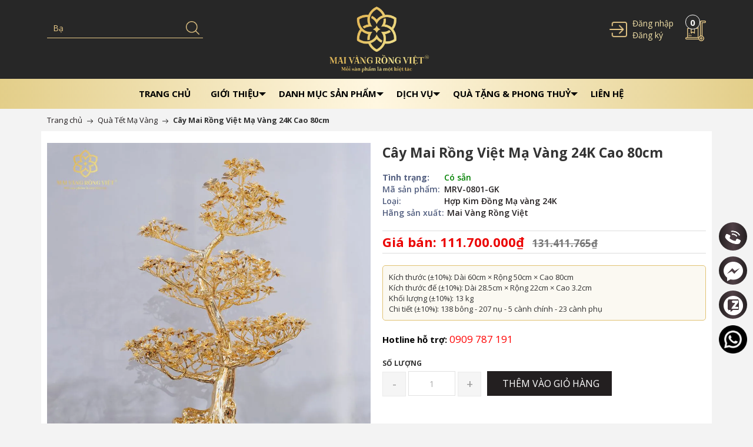

--- FILE ---
content_type: text/css
request_url: https://bizweb.dktcdn.net/100/456/919/themes/949268/assets/blogmate.css?1768028222845
body_size: 4071
content:
.blog_content-wrapper{padding-bottom:63px;margin-top:20px}
.blog_container{position:relative;width:1170px;margin:0 auto;padding:0}
.clearfix:before,.row:after{content:'\0020';display:block;overflow:hidden;visibility:hidden;width:0;height:0}
.blog_container .grid_8{width:788px;padding:0 25px 0 0;margin-bottom:30px;float:left}
.blog_entry .featured-thumb{text-align: center;}
@media (min-width:625px) {
	.blog_entry .featured-thumb{
		display: inline-block;
		width: 30%;
		margin: 0 10px 0 0;
		position: relative;
		vertical-align: top;
	}
	.info_blo {
		display: inline-block;
		width: calc(100% - 30% - 20px);
	}
}
.info_blo h3 {
	margin: 0;
	font-size: 19px;

}
.info_blo h3 a{color:#231f20;}
.info_blo h3 a:hover{color: #f2e1a8;}
.blog_entry .featured-thumb a img{max-width:100%;max-height: 100%;height:auto;vertical-align:top}
.blog_entry-header-inner{overflow:hidden;padding:0;border-bottom:0 solid #E3E3E3;margin-bottom:5px}
.blog_entry-title{font-size:26px;text-transform:none;margin-bottom:6px;text-align:left;margin-top:0;color:#231f20}
.blog_entry-title a{font-family:'Open Sans',sans-serif;font-size:20px;font-weight:700}
.blog_entry .post-meta{margin-bottom:12px;text-align:left}
.blog_entry .post-meta span{display:inline-block;margin-right:16px;font-size:11px}
.blog_entry .post-meta [class^="icon-"]{font-size:14px;margin-right:6px;color:#999;-webkit-transition:all .1s ease-out;-moz-transition:all .1s ease-out;transition:all .1s ease-out}
.blog_entry .post-meta span a{color:#999;text-decoration:none;-webkit-transition:all .1s ease-out;-moz-transition:all .1s ease-out;transition:all .1s ease-out}
.blog_entry .post-meta span a .icon-user:before{content:"\f007";font-size:14px;float:none;margin-right:6px;color:#999}
.blog_entry .entry-content,.entry-footer{padding:0}
.blog_entry header{width:auto;height:auto;margin:0}
.blog_entry p{margin:0 0 1.5em}
.blog_entry .entry-footer{padding:0;width:auto;background:none}
.blog_entry .btn{font-family:'Open Sans',sans-serif;background:#fff;padding:6px 12px!important;text-transform:uppercase;color:#222;border:1px #ddd solid;text-transform:uppercase;font-weight:700;font-size:11px;transition:color 300ms ease-in-out 0s,background-color 300ms ease-in-out 0s,background-position 300ms ease-in-out 0}
.blog_entry .btn:hover {background: #231f20!important;border:solid 1px #231f20 !important;color: #fff;}
.pagination{margin:0;padding:0}
.pagination li{list-style-type:none;margin:0;padding:0;display:inline}
.pagination li a,.pagination li span{display:inline-block;font-size:12px;line-height:24px;padding:0 8px}
.pagination li a{background:none repeat scroll 0 0 #FFF;border:1px solid #E3E3E3;color:#999;text-decoration:none;-webkit-transition:all .1s ease-out;-moz-transition:all .1s ease-out;transition:all .1s ease-out}
.pagination li a:hover{background:#231f20;border:1px solid #231f20;color:#fff;text-decoration:none}
.pagination li .current{background:#222;color:#fff}
.widget__sidebar{position:relative;}
.popular-posts{padding:0;margin-bottom:10px}
.widget__sidebar .widget-title{
	border-bottom: 2px solid #e5e5e5;
	color: #231f20;
	font-family: 'Open Sans',sans-serif;
	font-size: 18px;
	font-weight: 600;
	margin: 0;
	padding: 10px 0 5px;
}
.widget__sidebar .widget-title:hover {
	color: #f2e1a8;
}
.widget-content{margin-top:15px}
.unstyled{margin:0;padding:0}
.unstyled li{margin:0;padding:0;list-style-type:none}
.popular-posts .posts-list li{overflow:hidden;margin:10px 0 0}
.popular-posts .posts-list li:first-child{margin-top:0}
.featured-thumb{clear: both;margin:0 20px 10px 0;position:relative}
.sidebar .featured-thumb img{width:100%}
.popular-posts h4{font-size:13px;line-height:18px;padding-top:0;margin-bottom:9px}
.popular-posts h4 a{color:#333;-webkit-transition:all .2s ease-out;-moz-transition:all .2s ease-out;transition:all .2s ease-out;font-size:12px}
.popular-posts h4 a:hover{
	color: #ff7200;
}
.popular-posts .post-meta{margin-bottom:0;font-size:11px;color:#999}
.popular-posts .post-meta a{color:#dbaa56;-webkit-transition:all .2s ease-out;-moz-transition:all .2s ease-out;transition:all .2s ease-out}
.ad-spots{padding-bottom:15px}
.text-widget{padding:10px}
.entry .featured-thumb{float:none;margin-bottom:18px;margin-right:0}
.post-meta [class^="icon-"]{font-size:14px;margin-right:6px;color:#999;-webkit-transition:all .1s ease-out;-moz-transition:all .1s ease-out;transition:all .1s ease-out}
.post-meta span a{color:#999;text-decoration:none;-webkit-transition:all .1s ease-out;-moz-transition:all .1s ease-out;transition:all .1s ease-out}
.post-meta span a:hover{text-decoration:none;color:#dbaa56}
.post-meta span a:hover [class^="icon-"]{color:#dbaa56}
.post-excerpt p{margin-bottom:1.3em}
.post-meta span{display:inline-block;margin-right:16px}
.entry{padding-bottom:37px;margin-bottom:35px;background:#fff}
.entry .featured-thumb{margin-bottom:18px;float:none;margin-right:0}
.entry-header{height:auto;background:#fff;margin:0}
.format-icon{display:block;float:left;width:40px;height:40px;margin-right:20px;background-color:#bdd4c1;color:#fff;text-align:center;font-size:28px;line-height:40px}
.entry-header-inner{overflow:hidden;padding:0;border-bottom:1px solid #E3E3E3;margin-bottom:15px}
.entry-title{font-size:26px;line-height:1.2em;text-transform:none;margin-bottom:6px;text-align:left}
.entry-title a{color:#000;font-family:'Open Sans',sans-serif;font-size:30px;font-weight:700}
.entry-title a:hover{color:#282828;text-decoration:none}
.entry-header-inner p{text-align:left}
.entry-content{margin-bottom:26px}
.entry-content img{max-width:100%}
.entry-content,.entry-footer{padding:0}
.entry__gallery .flexslider{height:258px;margin-bottom:29px}
.entry__quote .entry-content{margin-bottom:0}
.entry__quote blockquote{margin-bottom:0}
.entry__quote blockquote:before{display:none}
.entry__quote blockquote p{margin-bottom:.5em}
.entry__quote blockquote{padding-left:38px}
.entry__link .entry-content{margin-bottom:0}
.comments-wrapper{background:none repeat scroll 0 0 #FFF;border:0 solid #E3E3E3;padding: 5px 10px;}
p.h3 {
	margin: 5px 0 5px;
}
.commentlist{padding:0;margin:0}
.commentlist li{list-style-type:none;margin:0;padding:0}
.commentlist li .comment-wrapper{position:relative;padding:10px 20px 10px 90px;border-bottom:1px dotted #c9c8c5}
.comments-wrapper .pager {margin-top: 10px;
	margin-bottom: 0;}
.commentlist li .gravatar{display:block;position:absolute;left:0;top:10px}
.commentlist li .gravatar img{float:left;border:1px solid #fff;-webkit-transition:all .1s ease-out;-moz-transition:all .1s ease-out;transition:all .1s ease-out}
.commentlist li .gravatar img:hover{border-color:#6E9B76}
.commentlist li .comment-author{font-size:14px;color:#282828;font-family:'Open Sans',sans-serif}
.commentlist li .comment-meta{color:#999;margin-bottom:.3em;font-family:Georgia,"Times New Roman",Times,serif;font-style:italic}
.commentlist li .comment-reply{text-align:right;padding-top:5px}
.commentlist li .comment-reply a{font-family:Georgia,"Times New Roman",Times,serif;color:#EB593C;font-style:italic}
.commentlist li .comment-reply a:hover{color:#eb593c}
.commentlist .children{margin:0;padding:0 0 0 80px}
.comment-form{margin:10px 0;}
.comment-form label{display:block;margin-bottom:4px}
.comment-form input{padding:8px 10px}
.comment-form input[type="text"],.comment-form input[type="email"]{width:100%;padding: 7px 10px;}
.comment-form label {
	padding: 10px 0 0;
}
.comment-form button.button.submit {
	color: #fff;
	border: 1px solid #231f20;
	background: #231f20;
	padding: 5px 25px;
	min-width: 150px;
	margin-top: 10px;
}
.entry-content.justify {
	overflow: hidden;
	text-overflow: ellipsis;
}
.comment-form textarea{width:100%;height:186px}
.bnt-comment{font-family:'Open Sans',sans-serif;background:#fff;padding:6px 12px!important;text-transform:uppercase;color:#222;border:1px #ddd solid;text-transform:uppercase;font-weight:700;font-size:11px;margin-top:15px}
.bnt-comment:hover{background:#231f20!important;color:#fff}
blockquote,blockquote p{font-size:14px;line-height:24px;color:#5c5c5c;font-style:italic;position:relative}
blockquote:before{content:open-quote;display:block;position:absolute;left:14px;top:10px;font-size:72px;line-height:1em;color:#c2c2c2}
blockquote{margin:0 0 20px;padding:20px 20px 30px 67px;border-left:3px solid #E1C273;background:#FBF9F2}
blockquote cite{display:block;font-size:11px;color:#a9a9a9}
blockquote cite:before{content:""}
blockquote cite a,blockquote cite a:visited,blockquote cite a:visited{color:#555}
.blog_content-wrapper .page-title{margin:0 0 20px;padding:0}
.blogmate-index-index .slider-intro{display:none}
.blogmate-index-index .offer-banner{display:none}
.blogmate-index-index .testimonials{display:none}
.blogmate-index-index .best-sales-slider{display:none}
.blogmate-index-index .banner-section{display:none}
.blogmate-index-index .brand-logo{display:none}
.blogmate-index-index .blog_fix.latest-news{display:none}
.blogmate-index-index .prom-section{display:none}
.blogmate-index-index .service-section{display:none}
.blogmate-index-index .our-features-box{display:none}
.blogmate-view-post .slider-intro{display:none}
.blogmate-view-post .offer-banner{display:none}
.blogmate-view-post .testimonials{display:none}
.blogmate-view-post .best-sales-slider{display:none}
.blogmate-view-post .banner-section{display:none}
.blogmate-view-post .brand-logo{display:none}
.blogmate-view-post .blog_fix.latest-news{display:none}
.blogmate-view-post .prom-section{display:none}
.blogmate-view-post .service-section{display:none}
.blogmate-view-post .our-features-box{display:none}
.blogmate-view-category .slider-intro{display:none}
.blogmate-view-category .offer-banner{display:none}
.blogmate-view-category .testimonials{display:none}
.blogmate-view-category .best-sales-slider{display:none}
.blogmate-view-category .banner-section{display:none}
.blogmate-view-category .brand-logo{display:none}
.blogmate-view-category .blog_fix.latest-news{display:none}
.blogmate-view-category .prom-section{display:none}
.blogmate-view-category .service-section{display:none}
.blogmate-view-category .our-features-box{display:none}
.blog_content-wrapper .pager .amount{display:none}
.blog_content-wrapper .pager .limiter{display:none}
.blog_content-wrapper .pager .pages{float:left}
.blog_content-wrapper .pager .pages li{display:inline;list-style-type:none;margin:0;padding:0}
.blog_content-wrapper .pager .pages li a{border-radius:2px;display:inline-block;font-size:12px;line-height:24px;padding:0 8px;height:23px;width:10px}
.blog_content-wrapper .pager .pages li a:hover,.blog_content-wrapper .pager .pages li a:focus{border-radius:2px;display:inline-block;font-size:12px;line-height:24px;padding:0 8px!important;height:23px;width:10px}
.blog_content-wrapper .pager .pages li span{border-radius:2px;display:inline-block;font-size:12px;line-height:24px;padding:0 8px;background:none repeat scroll 0 0 #222;color:#FFF}
.widget_categories .widget-title{color:#000;font-size:18px;margin:0 0 1em;font-family:'Open Sans',sans-serif}
.blog_content-wrapper footer{color:#333;background:none}
.blog_content-wrapper footer a:hover{color:#AAA}
.blog_content-wrapper .text-widget{background:none}
.blog_content-wrapper .popular-posts{display:inline-block!important;margin-bottom:10px;width:290px}
.blog_container .comments-wrapper h2{font-family:'Open Sans',sans-serif;font-size:14px;text-transform:uppercase;font-weight:700;margin-bottom:15px}
.blog_container .comments-form-wrapper h2{font-family:'Open Sans',sans-serif;font-size:14px;text-transform:uppercase;font-weight:700;margin-bottom:15px}
.blog_entry footer{background:#fff;color:#252525}
.blog_entry footer a{color:#444}
.blog_entry footer a:hover{color:#23527c}
.ad-spots img{width:100%}
@media only screen and (min-width: 480px) and (max-width: 567px) {
	.comment-form textarea;{width:250px}
}
@media(min-width: 992px){
	.blog-wrapper #content .row > .col-md-4:nth-child(3n+1){
		clear: left;
	}	
}
@media(max-width: 991px){
	.blog-wrapper #content .row > .col-md-4:nth-child(2n+1){
		clear: left;
	}
}
p.tik {
	margin: 0;
	font-size: 17px;
	font-weight: 600;
	color: #231f20;
}
p.tik:hover { color: #f2e1a8;}
.tin {
	border-top: 1px solid #dcaa80;
	padding: 10px 0;
	border-bottom: 1px solid #dcaa80;
	margin-bottom: 10px;
}
.tieudetin a {
	color: #333;
	&:hover {  color: #231f20;}
}
.latest-blog {overflow: inherit !important;}
ul#magicat li.level0> span a {
	color:  #333;
	font-weight: bold;
}
ul#magicat li.level1 > span a,ul#magicat li.level2 > span a  {
	color: #333;
}
.cont_au .cont {
	position: relative;
	text-align: justify;
	padding: 20px 50px;
}
.cont_au .cont:before {
	content: open-quote;
	position: absolute;
	top: 0;
	left: 0;
	font-size: 120px;
	line-height: 1;
}
.cont_au .cont:after {
	content: close-quote;
	position: absolute;
	right: 0;
	bottom: 0;
	font-size: 120px;
	line-height: 0;
}
.avata {
	display: flex;
	align-items: center;
	gap: 20px;
	padding: 0 50px;
}
@media (max-width: 767px) {
	.avata {
		flex-direction: column;
	}
}
.avs {
	max-width: 120px;
	border-radius: 50%;
	overflow: hidden;
}
.titl {
	font-weight: bold;
	font-size: 20px;
}
.box_arthor {
	margin-bottom: 20px;
	padding-bottom: 20px;
	border-bottom: 1px solid #dcaa80;
}

@media(min-width:992px){
	.blog_entry .featured-thumb a img {
		height: 180px!important;
		width: 100%!important;
	}
}

@media(max-width:480px){
	.blog_entry .featured-thumb a img {
		height: 200px!important;
		width: 100%!important;
	}
}
.saboxplugin-wrap {
	-webkit-box-sizing: border-box;
	-moz-box-sizing: border-box;
	-ms-box-sizing: border-box;
	box-sizing: border-box;
	border: 1px solid #eee;
	width: 100%;
	clear: both;
	display: block;
	overflow: hidden;
	word-wrap: break-word;
	position: relative;
	margin-bottom: 15px;
}

.saboxplugin-wrap .saboxplugin-gravatar {
	float: left;
	padding: 0 20px 20px 20px
}

.saboxplugin-wrap .saboxplugin-gravatar img {
	max-width: 100px;
	height: auto;
	border-radius: 0
}

.saboxplugin-wrap .saboxplugin-authorname {
	font-size: 18px;
	line-height: 1;
	margin: 20px 0 0 20px;
	display: block
}

.saboxplugin-wrap .saboxplugin-authorname a {
	text-decoration: none;
	color: #cf2007;
}

.saboxplugin-wrap .saboxplugin-authorname a:focus {
	outline: 0
}

.saboxplugin-wrap .saboxplugin-desc {
	display: block;
	margin: 10px 20px;
	padding-left: 120px;
}

.saboxplugin-wrap .saboxplugin-desc a {
	text-decoration: underline;
	color: #cf2007;
}

.saboxplugin-wrap .saboxplugin-desc p {
	margin: 5px 0 12px
}

.saboxplugin-wrap .saboxplugin-web {
	margin: 0 20px 15px;
	text-align: left
}

.saboxplugin-wrap .sab-web-position {
	text-align: right
}

.saboxplugin-wrap .saboxplugin-web a {
	color: #ccc;
	text-decoration: none
}

.saboxplugin-wrap .saboxplugin-socials {
	position: relative;
	display: block;
	background: #fcfcfc;
	padding: 5px;
	border-top: 1px solid #eee
}

.saboxplugin-wrap .saboxplugin-socials a svg {
	width: 20px;
	height: 20px
}

.saboxplugin-wrap .saboxplugin-socials a svg .st2 {
	fill: #fff;
	transform-origin: center center
}

.saboxplugin-wrap .saboxplugin-socials a svg .st1 {
	fill: rgba(0,0,0,.3)
}

.saboxplugin-wrap .saboxplugin-socials a:hover {
	opacity: .8;
	-webkit-transition: opacity .4s;
	-moz-transition: opacity .4s;
	-o-transition: opacity .4s;
	transition: opacity .4s;
	box-shadow: none!important;
	-webkit-box-shadow: none!important
}

.saboxplugin-wrap .saboxplugin-socials .saboxplugin-icon-color {
	box-shadow: none;
	padding: 0;
	border: 0;
	-webkit-transition: opacity .4s;
	-moz-transition: opacity .4s;
	-o-transition: opacity .4s;
	transition: opacity .4s;
	display: inline-block;
	color: #fff;
	font-size: 0;
	text-decoration: inherit;
	margin: 5px;
	-webkit-border-radius: 0;
	-moz-border-radius: 0;
	-ms-border-radius: 0;
	-o-border-radius: 0;
	border-radius: 0;
	overflow: hidden
}

.saboxplugin-wrap .saboxplugin-socials .saboxplugin-icon-grey {
	text-decoration: inherit;
	box-shadow: none;
	position: relative;
	display: -moz-inline-stack;
	display: inline-block;
	vertical-align: middle;
	zoom:1;margin: 10px 5px;
	color: #444;
	fill: #444
}

.clearfix:after,.clearfix:before {
	content: ' ';
	display: table;
	line-height: 0;
	clear: both
}